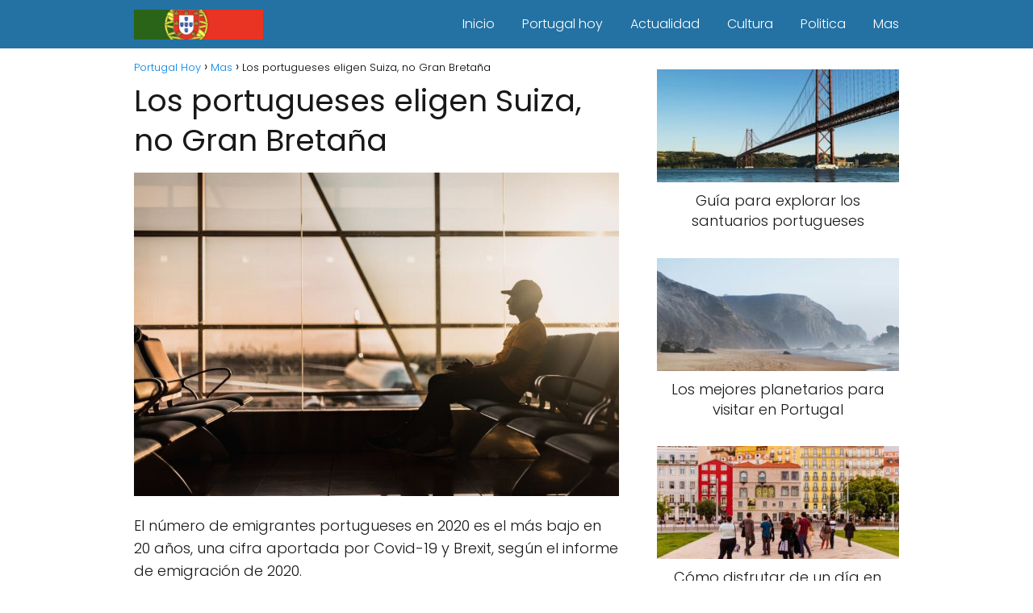

--- FILE ---
content_type: text/html; charset=UTF-8
request_url: https://portugalhoy.com/los-portugueses-eligen-suiza-no-gran-bretana/
body_size: 14297
content:
<!DOCTYPE html>

<html lang="es" prefix="og: https://ogp.me/ns#" >
	
<head>
	
<meta charset="UTF-8">
<meta name="viewport" content="width=device-width, initial-scale=1.0, maximum-scale=2.0">

<!-- Optimización para motores de búsqueda de Rank Math -  https://rankmath.com/ -->
<title>Los portugueses eligen Suiza, no Gran Bretaña - Portugal Hoy</title>
<meta name="description" content="El número de emigrantes portugueses en 2020 es el más bajo en 20 años, una cifra aportada por Covid-19 y Brexit, según el informe de emigración de 2020."/>
<meta name="robots" content="follow, index, max-snippet:-1, max-video-preview:-1, max-image-preview:large"/>
<link rel="canonical" href="https://portugalhoy.com/los-portugueses-eligen-suiza-no-gran-bretana/" />
<meta property="og:locale" content="es_ES" />
<meta property="og:type" content="article" />
<meta property="og:title" content="Los portugueses eligen Suiza, no Gran Bretaña - Portugal Hoy" />
<meta property="og:description" content="El número de emigrantes portugueses en 2020 es el más bajo en 20 años, una cifra aportada por Covid-19 y Brexit, según el informe de emigración de 2020." />
<meta property="og:url" content="https://portugalhoy.com/los-portugueses-eligen-suiza-no-gran-bretana/" />
<meta property="og:site_name" content="Portugal Hoy" />
<meta property="article:section" content="Mas" />
<meta property="og:image" content="https://portugalhoy.com/wp-content/uploads/2021/12/Los-portugueses-eligen-Suiza-no-Gran-Bretana.jpg" />
<meta property="og:image:secure_url" content="https://portugalhoy.com/wp-content/uploads/2021/12/Los-portugueses-eligen-Suiza-no-Gran-Bretana.jpg" />
<meta property="og:image:width" content="1170" />
<meta property="og:image:height" content="780" />
<meta property="og:image:alt" content="Los portugueses eligen Suiza, no Gran Bretaña" />
<meta property="og:image:type" content="image/jpeg" />
<meta property="article:published_time" content="2021-12-28T22:47:08+01:00" />
<meta name="twitter:card" content="summary_large_image" />
<meta name="twitter:title" content="Los portugueses eligen Suiza, no Gran Bretaña - Portugal Hoy" />
<meta name="twitter:description" content="El número de emigrantes portugueses en 2020 es el más bajo en 20 años, una cifra aportada por Covid-19 y Brexit, según el informe de emigración de 2020." />
<meta name="twitter:image" content="https://portugalhoy.com/wp-content/uploads/2021/12/Los-portugueses-eligen-Suiza-no-Gran-Bretana.jpg" />
<script type="application/ld+json" class="rank-math-schema">{"@context":"https://schema.org","@graph":[{"@type":["Organization","Person"],"@id":"https://portugalhoy.com/#person","name":"portugalhoy","url":"https://portugalhoy.com","logo":{"@type":"ImageObject","@id":"https://portugalhoy.com/#logo","url":"https://portugalhoy.com/wp-content/uploads/2023/03/cropped-Captura-de-pantalla-2023-03-03-a-las-0.28.48.png","contentUrl":"https://portugalhoy.com/wp-content/uploads/2023/03/cropped-Captura-de-pantalla-2023-03-03-a-las-0.28.48.png","caption":"Portugal Hoy","inLanguage":"es","width":"797","height":"182"},"image":{"@id":"https://portugalhoy.com/#logo"}},{"@type":"WebSite","@id":"https://portugalhoy.com/#website","url":"https://portugalhoy.com","name":"Portugal Hoy","publisher":{"@id":"https://portugalhoy.com/#person"},"inLanguage":"es"},{"@type":"ImageObject","@id":"https://portugalhoy.com/wp-content/uploads/2021/12/Los-portugueses-eligen-Suiza-no-Gran-Bretana.jpg","url":"https://portugalhoy.com/wp-content/uploads/2021/12/Los-portugueses-eligen-Suiza-no-Gran-Bretana.jpg","width":"1170","height":"780","inLanguage":"es"},{"@type":"WebPage","@id":"https://portugalhoy.com/los-portugueses-eligen-suiza-no-gran-bretana/#webpage","url":"https://portugalhoy.com/los-portugueses-eligen-suiza-no-gran-bretana/","name":"Los portugueses eligen Suiza, no Gran Breta\u00f1a - Portugal Hoy","datePublished":"2021-12-28T22:47:08+01:00","dateModified":"2021-12-28T22:47:08+01:00","isPartOf":{"@id":"https://portugalhoy.com/#website"},"primaryImageOfPage":{"@id":"https://portugalhoy.com/wp-content/uploads/2021/12/Los-portugueses-eligen-Suiza-no-Gran-Bretana.jpg"},"inLanguage":"es"},{"@type":"Person","@id":"https://portugalhoy.com/author/portugalhoy/","name":"portugalhoy","url":"https://portugalhoy.com/author/portugalhoy/","image":{"@type":"ImageObject","@id":"https://secure.gravatar.com/avatar/9382961b980e22e445b6c4e58996e3a7ec1cd7194ca62558301c1ce3ed9063af?s=96&amp;d=mm&amp;r=g","url":"https://secure.gravatar.com/avatar/9382961b980e22e445b6c4e58996e3a7ec1cd7194ca62558301c1ce3ed9063af?s=96&amp;d=mm&amp;r=g","caption":"portugalhoy","inLanguage":"es"}},{"@type":"BlogPosting","headline":"Los portugueses eligen Suiza, no Gran Breta\u00f1a - Portugal Hoy","datePublished":"2021-12-28T22:47:08+01:00","dateModified":"2021-12-28T22:47:08+01:00","articleSection":"Mas","author":{"@id":"https://portugalhoy.com/author/portugalhoy/","name":"portugalhoy"},"publisher":{"@id":"https://portugalhoy.com/#person"},"description":"El n\u00famero de emigrantes portugueses en 2020 es el m\u00e1s bajo en 20 a\u00f1os, una cifra aportada por Covid-19 y Brexit, seg\u00fan el informe de emigraci\u00f3n de 2020.","name":"Los portugueses eligen Suiza, no Gran Breta\u00f1a - Portugal Hoy","@id":"https://portugalhoy.com/los-portugueses-eligen-suiza-no-gran-bretana/#richSnippet","isPartOf":{"@id":"https://portugalhoy.com/los-portugueses-eligen-suiza-no-gran-bretana/#webpage"},"image":{"@id":"https://portugalhoy.com/wp-content/uploads/2021/12/Los-portugueses-eligen-Suiza-no-Gran-Bretana.jpg"},"inLanguage":"es","mainEntityOfPage":{"@id":"https://portugalhoy.com/los-portugueses-eligen-suiza-no-gran-bretana/#webpage"}}]}</script>
<!-- /Plugin Rank Math WordPress SEO -->

<link rel='dns-prefetch' href='//www.googletagmanager.com' />
<link rel='dns-prefetch' href='//pagead2.googlesyndication.com' />

<link rel="alternate" type="application/rss+xml" title="Portugal Hoy &raquo; Feed" href="https://portugalhoy.com/feed/" />
<link rel="alternate" type="application/rss+xml" title="Portugal Hoy &raquo; Feed de los comentarios" href="https://portugalhoy.com/comments/feed/" />
<link rel="alternate" type="application/rss+xml" title="Portugal Hoy &raquo; Comentario Los portugueses eligen Suiza, no Gran Bretaña del feed" href="https://portugalhoy.com/los-portugueses-eligen-suiza-no-gran-bretana/feed/" />
<link rel="alternate" title="oEmbed (JSON)" type="application/json+oembed" href="https://portugalhoy.com/wp-json/oembed/1.0/embed?url=https%3A%2F%2Fportugalhoy.com%2Flos-portugueses-eligen-suiza-no-gran-bretana%2F" />
<link rel="alternate" title="oEmbed (XML)" type="text/xml+oembed" href="https://portugalhoy.com/wp-json/oembed/1.0/embed?url=https%3A%2F%2Fportugalhoy.com%2Flos-portugueses-eligen-suiza-no-gran-bretana%2F&#038;format=xml" />
<style id='wp-img-auto-sizes-contain-inline-css' type='text/css'>
img:is([sizes=auto i],[sizes^="auto," i]){contain-intrinsic-size:3000px 1500px}
/*# sourceURL=wp-img-auto-sizes-contain-inline-css */
</style>
<style id='wp-block-library-inline-css' type='text/css'>
:root{--wp-block-synced-color:#7a00df;--wp-block-synced-color--rgb:122,0,223;--wp-bound-block-color:var(--wp-block-synced-color);--wp-editor-canvas-background:#ddd;--wp-admin-theme-color:#007cba;--wp-admin-theme-color--rgb:0,124,186;--wp-admin-theme-color-darker-10:#006ba1;--wp-admin-theme-color-darker-10--rgb:0,107,160.5;--wp-admin-theme-color-darker-20:#005a87;--wp-admin-theme-color-darker-20--rgb:0,90,135;--wp-admin-border-width-focus:2px}@media (min-resolution:192dpi){:root{--wp-admin-border-width-focus:1.5px}}.wp-element-button{cursor:pointer}:root .has-very-light-gray-background-color{background-color:#eee}:root .has-very-dark-gray-background-color{background-color:#313131}:root .has-very-light-gray-color{color:#eee}:root .has-very-dark-gray-color{color:#313131}:root .has-vivid-green-cyan-to-vivid-cyan-blue-gradient-background{background:linear-gradient(135deg,#00d084,#0693e3)}:root .has-purple-crush-gradient-background{background:linear-gradient(135deg,#34e2e4,#4721fb 50%,#ab1dfe)}:root .has-hazy-dawn-gradient-background{background:linear-gradient(135deg,#faaca8,#dad0ec)}:root .has-subdued-olive-gradient-background{background:linear-gradient(135deg,#fafae1,#67a671)}:root .has-atomic-cream-gradient-background{background:linear-gradient(135deg,#fdd79a,#004a59)}:root .has-nightshade-gradient-background{background:linear-gradient(135deg,#330968,#31cdcf)}:root .has-midnight-gradient-background{background:linear-gradient(135deg,#020381,#2874fc)}:root{--wp--preset--font-size--normal:16px;--wp--preset--font-size--huge:42px}.has-regular-font-size{font-size:1em}.has-larger-font-size{font-size:2.625em}.has-normal-font-size{font-size:var(--wp--preset--font-size--normal)}.has-huge-font-size{font-size:var(--wp--preset--font-size--huge)}.has-text-align-center{text-align:center}.has-text-align-left{text-align:left}.has-text-align-right{text-align:right}.has-fit-text{white-space:nowrap!important}#end-resizable-editor-section{display:none}.aligncenter{clear:both}.items-justified-left{justify-content:flex-start}.items-justified-center{justify-content:center}.items-justified-right{justify-content:flex-end}.items-justified-space-between{justify-content:space-between}.screen-reader-text{border:0;clip-path:inset(50%);height:1px;margin:-1px;overflow:hidden;padding:0;position:absolute;width:1px;word-wrap:normal!important}.screen-reader-text:focus{background-color:#ddd;clip-path:none;color:#444;display:block;font-size:1em;height:auto;left:5px;line-height:normal;padding:15px 23px 14px;text-decoration:none;top:5px;width:auto;z-index:100000}html :where(.has-border-color){border-style:solid}html :where([style*=border-top-color]){border-top-style:solid}html :where([style*=border-right-color]){border-right-style:solid}html :where([style*=border-bottom-color]){border-bottom-style:solid}html :where([style*=border-left-color]){border-left-style:solid}html :where([style*=border-width]){border-style:solid}html :where([style*=border-top-width]){border-top-style:solid}html :where([style*=border-right-width]){border-right-style:solid}html :where([style*=border-bottom-width]){border-bottom-style:solid}html :where([style*=border-left-width]){border-left-style:solid}html :where(img[class*=wp-image-]){height:auto;max-width:100%}:where(figure){margin:0 0 1em}html :where(.is-position-sticky){--wp-admin--admin-bar--position-offset:var(--wp-admin--admin-bar--height,0px)}@media screen and (max-width:600px){html :where(.is-position-sticky){--wp-admin--admin-bar--position-offset:0px}}

/*# sourceURL=wp-block-library-inline-css */
</style><style id='global-styles-inline-css' type='text/css'>
:root{--wp--preset--aspect-ratio--square: 1;--wp--preset--aspect-ratio--4-3: 4/3;--wp--preset--aspect-ratio--3-4: 3/4;--wp--preset--aspect-ratio--3-2: 3/2;--wp--preset--aspect-ratio--2-3: 2/3;--wp--preset--aspect-ratio--16-9: 16/9;--wp--preset--aspect-ratio--9-16: 9/16;--wp--preset--color--black: #000000;--wp--preset--color--cyan-bluish-gray: #abb8c3;--wp--preset--color--white: #ffffff;--wp--preset--color--pale-pink: #f78da7;--wp--preset--color--vivid-red: #cf2e2e;--wp--preset--color--luminous-vivid-orange: #ff6900;--wp--preset--color--luminous-vivid-amber: #fcb900;--wp--preset--color--light-green-cyan: #7bdcb5;--wp--preset--color--vivid-green-cyan: #00d084;--wp--preset--color--pale-cyan-blue: #8ed1fc;--wp--preset--color--vivid-cyan-blue: #0693e3;--wp--preset--color--vivid-purple: #9b51e0;--wp--preset--gradient--vivid-cyan-blue-to-vivid-purple: linear-gradient(135deg,rgb(6,147,227) 0%,rgb(155,81,224) 100%);--wp--preset--gradient--light-green-cyan-to-vivid-green-cyan: linear-gradient(135deg,rgb(122,220,180) 0%,rgb(0,208,130) 100%);--wp--preset--gradient--luminous-vivid-amber-to-luminous-vivid-orange: linear-gradient(135deg,rgb(252,185,0) 0%,rgb(255,105,0) 100%);--wp--preset--gradient--luminous-vivid-orange-to-vivid-red: linear-gradient(135deg,rgb(255,105,0) 0%,rgb(207,46,46) 100%);--wp--preset--gradient--very-light-gray-to-cyan-bluish-gray: linear-gradient(135deg,rgb(238,238,238) 0%,rgb(169,184,195) 100%);--wp--preset--gradient--cool-to-warm-spectrum: linear-gradient(135deg,rgb(74,234,220) 0%,rgb(151,120,209) 20%,rgb(207,42,186) 40%,rgb(238,44,130) 60%,rgb(251,105,98) 80%,rgb(254,248,76) 100%);--wp--preset--gradient--blush-light-purple: linear-gradient(135deg,rgb(255,206,236) 0%,rgb(152,150,240) 100%);--wp--preset--gradient--blush-bordeaux: linear-gradient(135deg,rgb(254,205,165) 0%,rgb(254,45,45) 50%,rgb(107,0,62) 100%);--wp--preset--gradient--luminous-dusk: linear-gradient(135deg,rgb(255,203,112) 0%,rgb(199,81,192) 50%,rgb(65,88,208) 100%);--wp--preset--gradient--pale-ocean: linear-gradient(135deg,rgb(255,245,203) 0%,rgb(182,227,212) 50%,rgb(51,167,181) 100%);--wp--preset--gradient--electric-grass: linear-gradient(135deg,rgb(202,248,128) 0%,rgb(113,206,126) 100%);--wp--preset--gradient--midnight: linear-gradient(135deg,rgb(2,3,129) 0%,rgb(40,116,252) 100%);--wp--preset--font-size--small: 13px;--wp--preset--font-size--medium: 20px;--wp--preset--font-size--large: 36px;--wp--preset--font-size--x-large: 42px;--wp--preset--spacing--20: 0.44rem;--wp--preset--spacing--30: 0.67rem;--wp--preset--spacing--40: 1rem;--wp--preset--spacing--50: 1.5rem;--wp--preset--spacing--60: 2.25rem;--wp--preset--spacing--70: 3.38rem;--wp--preset--spacing--80: 5.06rem;--wp--preset--shadow--natural: 6px 6px 9px rgba(0, 0, 0, 0.2);--wp--preset--shadow--deep: 12px 12px 50px rgba(0, 0, 0, 0.4);--wp--preset--shadow--sharp: 6px 6px 0px rgba(0, 0, 0, 0.2);--wp--preset--shadow--outlined: 6px 6px 0px -3px rgb(255, 255, 255), 6px 6px rgb(0, 0, 0);--wp--preset--shadow--crisp: 6px 6px 0px rgb(0, 0, 0);}:where(.is-layout-flex){gap: 0.5em;}:where(.is-layout-grid){gap: 0.5em;}body .is-layout-flex{display: flex;}.is-layout-flex{flex-wrap: wrap;align-items: center;}.is-layout-flex > :is(*, div){margin: 0;}body .is-layout-grid{display: grid;}.is-layout-grid > :is(*, div){margin: 0;}:where(.wp-block-columns.is-layout-flex){gap: 2em;}:where(.wp-block-columns.is-layout-grid){gap: 2em;}:where(.wp-block-post-template.is-layout-flex){gap: 1.25em;}:where(.wp-block-post-template.is-layout-grid){gap: 1.25em;}.has-black-color{color: var(--wp--preset--color--black) !important;}.has-cyan-bluish-gray-color{color: var(--wp--preset--color--cyan-bluish-gray) !important;}.has-white-color{color: var(--wp--preset--color--white) !important;}.has-pale-pink-color{color: var(--wp--preset--color--pale-pink) !important;}.has-vivid-red-color{color: var(--wp--preset--color--vivid-red) !important;}.has-luminous-vivid-orange-color{color: var(--wp--preset--color--luminous-vivid-orange) !important;}.has-luminous-vivid-amber-color{color: var(--wp--preset--color--luminous-vivid-amber) !important;}.has-light-green-cyan-color{color: var(--wp--preset--color--light-green-cyan) !important;}.has-vivid-green-cyan-color{color: var(--wp--preset--color--vivid-green-cyan) !important;}.has-pale-cyan-blue-color{color: var(--wp--preset--color--pale-cyan-blue) !important;}.has-vivid-cyan-blue-color{color: var(--wp--preset--color--vivid-cyan-blue) !important;}.has-vivid-purple-color{color: var(--wp--preset--color--vivid-purple) !important;}.has-black-background-color{background-color: var(--wp--preset--color--black) !important;}.has-cyan-bluish-gray-background-color{background-color: var(--wp--preset--color--cyan-bluish-gray) !important;}.has-white-background-color{background-color: var(--wp--preset--color--white) !important;}.has-pale-pink-background-color{background-color: var(--wp--preset--color--pale-pink) !important;}.has-vivid-red-background-color{background-color: var(--wp--preset--color--vivid-red) !important;}.has-luminous-vivid-orange-background-color{background-color: var(--wp--preset--color--luminous-vivid-orange) !important;}.has-luminous-vivid-amber-background-color{background-color: var(--wp--preset--color--luminous-vivid-amber) !important;}.has-light-green-cyan-background-color{background-color: var(--wp--preset--color--light-green-cyan) !important;}.has-vivid-green-cyan-background-color{background-color: var(--wp--preset--color--vivid-green-cyan) !important;}.has-pale-cyan-blue-background-color{background-color: var(--wp--preset--color--pale-cyan-blue) !important;}.has-vivid-cyan-blue-background-color{background-color: var(--wp--preset--color--vivid-cyan-blue) !important;}.has-vivid-purple-background-color{background-color: var(--wp--preset--color--vivid-purple) !important;}.has-black-border-color{border-color: var(--wp--preset--color--black) !important;}.has-cyan-bluish-gray-border-color{border-color: var(--wp--preset--color--cyan-bluish-gray) !important;}.has-white-border-color{border-color: var(--wp--preset--color--white) !important;}.has-pale-pink-border-color{border-color: var(--wp--preset--color--pale-pink) !important;}.has-vivid-red-border-color{border-color: var(--wp--preset--color--vivid-red) !important;}.has-luminous-vivid-orange-border-color{border-color: var(--wp--preset--color--luminous-vivid-orange) !important;}.has-luminous-vivid-amber-border-color{border-color: var(--wp--preset--color--luminous-vivid-amber) !important;}.has-light-green-cyan-border-color{border-color: var(--wp--preset--color--light-green-cyan) !important;}.has-vivid-green-cyan-border-color{border-color: var(--wp--preset--color--vivid-green-cyan) !important;}.has-pale-cyan-blue-border-color{border-color: var(--wp--preset--color--pale-cyan-blue) !important;}.has-vivid-cyan-blue-border-color{border-color: var(--wp--preset--color--vivid-cyan-blue) !important;}.has-vivid-purple-border-color{border-color: var(--wp--preset--color--vivid-purple) !important;}.has-vivid-cyan-blue-to-vivid-purple-gradient-background{background: var(--wp--preset--gradient--vivid-cyan-blue-to-vivid-purple) !important;}.has-light-green-cyan-to-vivid-green-cyan-gradient-background{background: var(--wp--preset--gradient--light-green-cyan-to-vivid-green-cyan) !important;}.has-luminous-vivid-amber-to-luminous-vivid-orange-gradient-background{background: var(--wp--preset--gradient--luminous-vivid-amber-to-luminous-vivid-orange) !important;}.has-luminous-vivid-orange-to-vivid-red-gradient-background{background: var(--wp--preset--gradient--luminous-vivid-orange-to-vivid-red) !important;}.has-very-light-gray-to-cyan-bluish-gray-gradient-background{background: var(--wp--preset--gradient--very-light-gray-to-cyan-bluish-gray) !important;}.has-cool-to-warm-spectrum-gradient-background{background: var(--wp--preset--gradient--cool-to-warm-spectrum) !important;}.has-blush-light-purple-gradient-background{background: var(--wp--preset--gradient--blush-light-purple) !important;}.has-blush-bordeaux-gradient-background{background: var(--wp--preset--gradient--blush-bordeaux) !important;}.has-luminous-dusk-gradient-background{background: var(--wp--preset--gradient--luminous-dusk) !important;}.has-pale-ocean-gradient-background{background: var(--wp--preset--gradient--pale-ocean) !important;}.has-electric-grass-gradient-background{background: var(--wp--preset--gradient--electric-grass) !important;}.has-midnight-gradient-background{background: var(--wp--preset--gradient--midnight) !important;}.has-small-font-size{font-size: var(--wp--preset--font-size--small) !important;}.has-medium-font-size{font-size: var(--wp--preset--font-size--medium) !important;}.has-large-font-size{font-size: var(--wp--preset--font-size--large) !important;}.has-x-large-font-size{font-size: var(--wp--preset--font-size--x-large) !important;}
/*# sourceURL=global-styles-inline-css */
</style>

<style id='classic-theme-styles-inline-css' type='text/css'>
/*! This file is auto-generated */
.wp-block-button__link{color:#fff;background-color:#32373c;border-radius:9999px;box-shadow:none;text-decoration:none;padding:calc(.667em + 2px) calc(1.333em + 2px);font-size:1.125em}.wp-block-file__button{background:#32373c;color:#fff;text-decoration:none}
/*# sourceURL=/wp-includes/css/classic-themes.min.css */
</style>
<link rel='stylesheet' id='asap-style-css' href='https://portugalhoy.com/wp-content/themes/asap/assets/css/main.min.css?ver=04280925' type='text/css' media='all' />
<style id='asap-style-inline-css' type='text/css'>
body {font-family: 'Poppins', sans-serif !important;background: #FFFFFF;font-weight: 300 !important;}h1,h2,h3,h4,h5,h6 {font-family: 'Poppins', sans-serif !important;font-weight: 400;line-height: 1.3;}h1 {color:#181818}h2,h5,h6{color:#181818}h3{color:#181818}h4{color:#181818}.home-categories .article-loop:hover h3,.home-categories .article-loop:hover p {color:#181818 !important;}.grid-container .grid-item h2 {font-family: 'Poppins', sans-serif !important;font-weight: 700;font-size: 25px !important;line-height: 1.3;}.design-3 .grid-container .grid-item h2,.design-3 .grid-container .grid-item h2 {font-size: 25px !important;}.home-categories h2 {font-family: 'Poppins', sans-serif !important;font-weight: 700;font-size: calc(25px - 4px) !important;line-height: 1.3;}.home-categories .featured-post h3 {font-family: 'Poppins', sans-serif !important;font-weight: 700 !important;font-size: 25px !important;line-height: 1.3;}.home-categories .article-loop h3,.home-categories .regular-post h3 {font-family: 'Poppins', sans-serif !important;font-weight: 300 !important;}.home-categories .regular-post h3 {font-size: calc(18px - 1px) !important;}.home-categories .article-loop h3,.design-3 .home-categories .regular-post h3 {font-size: 18px !important;}.article-loop p,.article-loop h2,.article-loop h3,.article-loop h4,.article-loop span.entry-title, .related-posts p,.last-post-sidebar p,.woocommerce-loop-product__title {font-family: 'Poppins', sans-serif !important;font-size: 18px !important;font-weight: 300 !important;}.article-loop-featured p,.article-loop-featured h2,.article-loop-featured h3 {font-family: 'Poppins', sans-serif !important;font-size: 18px !important;font-weight: bold !important;}.article-loop .show-extract p,.article-loop .show-extract span {font-family: 'Poppins', sans-serif !important;font-weight: 300 !important;}.home-categories .content-area .show-extract p {font-size: calc(18px - 2px) !important;}a {color: #0183e4;}.the-content .post-index span,.des-category .post-index span {font-size:18px;}.the-content .post-index li,.the-content .post-index a,.des-category .post-index li,.des-category .post-index a,.comment-respond > p > span > a,.asap-pros-cons-title span,.asap-pros-cons ul li span,.woocommerce #reviews #comments ol.commentlist li .comment-text p,.woocommerce #review_form #respond p,.woocommerce .comment-reply-title,.woocommerce form .form-row label, .woocommerce-page form .form-row label {font-size: calc(18px - 2px);}.content-tags a,.tagcloud a {border:1px solid #0183e4;}.content-tags a:hover,.tagcloud a:hover {color: #0183e499;}p,.the-content ul li,.the-content ol li,.content-wc ul li.content-wc ol li {color: #181818;font-size: 18px;line-height: 1.6;}.comment-author cite,.primary-sidebar ul li a,.woocommerce ul.products li.product .price,span.asap-author,.content-cluster .show-extract span,.home-categories h2 a {color: #181818;}.comment-body p,#commentform input,#commentform textarea{font-size: calc(18px - 2px);}.social-title,.primary-sidebar ul li a {font-size: calc(18px - 3px);}.breadcrumb a,.breadcrumb span,.woocommerce .woocommerce-breadcrumb {font-size: calc(18px - 5px);}.content-footer p,.content-footer li,.content-footer .widget-bottom-area,.search-header input:not([type=submit]):not([type=radio]):not([type=checkbox]):not([type=file]) {font-size: calc(18px - 4px) !important;}.search-header input:not([type=submit]):not([type=radio]):not([type=checkbox]):not([type=file]) {border:1px solid #FFFFFF26 !important;}h1 {font-size: 38px;}.archive .content-loop h1 {font-size: calc(38px - 2px);}.asap-hero h1 {font-size: 32px;}h2 {font-size: 32px;}h3 {font-size: 28px;}h4 {font-size: 23px;}.site-header,#cookiesbox {background: #2471a3;}.site-header-wc a span.count-number {border:1px solid #FFFFFF;}.content-footer {background: #2471a3;}.comment-respond > p,.area-comentarios ol > p,.error404 .content-loop p + p,.search .content-loop .search-home + p {border-bottom:1px solid #2471a3}.home-categories h2:after,.toc-rapida__item.is-active::before {background: #2471a3}.pagination a,.nav-links a,.woocommerce #respond input#submit,.woocommerce a.button, .woocommerce button.button,.woocommerce input.button,.woocommerce #respond input#submit.alt,.woocommerce a.button.alt,.woocommerce button.button.alt,.woocommerce input.button.alt,.wpcf7-form input.wpcf7-submit,.woocommerce-pagination .page-numbers a,.woocommerce-pagination .page-numbers span {background: #2471a3;color: #FFFFFF !important;}.woocommerce div.product .woocommerce-tabs ul.tabs li.active {border-bottom: 2px solid #2471a3;}.pagination a:hover,.nav-links a:hover,.woocommerce-pagination .page-numbers a:hover,.woocommerce-pagination .page-numbers span:hover {background: #2471a3B3;}.woocommerce-pagination .page-numbers .current {background: #FFFFFF;color: #181818 !important;}.article-loop a span.entry-title{color:#181818 !important;}.article-loop a:hover p,.article-loop a:hover h2,.article-loop a:hover h3,.article-loop a:hover span.entry-title,.home-categories-h2 h2 a:hover {color: #0183e4 !important;}.article-loop.custom-links a:hover span.entry-title,.asap-loop-horizontal .article-loop a:hover span.entry-title {color: #181818 !important;}#commentform input,#commentform textarea {border: 2px solid #2471a3;font-weight: 300 !important;}.content-loop,.content-loop-design {max-width: 980px;}.site-header-content,.site-header-content-top {max-width: 980px;}.content-footer {max-width: calc(980px - 32px); }.content-footer-social {background: #2471a31A;}.content-single {max-width: 980px;}.content-page {max-width: 980px;}.content-wc {max-width: 980px;}.reply a,.go-top {background: #2471a3;color: #FFFFFF;}.reply a {border: 2px solid #2471a3;}#commentform input[type=submit] {background: #2471a3;color: #FFFFFF;}.site-header a,header,header label,.site-name h1 {color: #FFFFFF;}.content-footer a,.content-footer p,.content-footer .widget-area,.content-footer .widget-content-footer-bottom {color: #FFFFFF;}header .line {background: #FFFFFF;}.site-logo img {max-width: 160px;width:100%;}.content-footer .logo-footer img {max-width: 160px;}.search-header {margin-left: 0px;}.primary-sidebar {width:300px;}p.sidebar-title {font-size:calc(18px + 1px);}.comment-respond > p,.area-comentarios ol > p,.asap-subtitle,.asap-subtitle p {font-size:calc(18px + 2px);}.popular-post-sidebar ol a {color:#181818;font-size:calc(18px - 2px);}.popular-post-sidebar ol li:before,.primary-sidebar div ul li:before {border-color: #2471a3;}.search-form input[type=submit] {background:#2471a3;}.search-form {border:2px solid #2471a3;}.sidebar-title:after {background:#2471a3;}.single-nav .nav-prev a:before, .single-nav .nav-next a:before {border-color:#2471a3;}.single-nav a {color:#181818;font-size:calc(18px - 3px);}.the-content .post-index {border-top:2px solid #2471a3;}.the-content .post-index #show-table {color:#0183e4;font-size: calc(18px - 3px);font-weight: 300;}.the-content .post-index .btn-show {font-size: calc(18px - 3px) !important;}.search-header form {width:200px;}.site-header .site-header-wc svg {stroke:#FFFFFF;}.item-featured {color:#FFFFFF;background:#e88330;}.item-new {color:#FFFFFF;background:#e83030;}.asap-style1.asap-popular ol li:before {border:1px solid #181818;}.asap-style2.asap-popular ol li:before {border:2px solid #2471a3;}.category-filters a.checked .checkbox {background-color: #2471a3; border-color: #2471a3;background-image: url('data:image/svg+xml;charset=UTF-8,<svg viewBox="0 0 16 16" fill="%23FFFFFF" xmlns="http://www.w3.org/2000/svg"><path d="M5.5 11.793l-3.646-3.647.708-.707L5.5 10.379l6.646-6.647.708.707-7.354 7.354z"/></svg>');}.category-filters a:hover .checkbox {border-color: #2471a3;}.design-2 .content-area.latest-post-container,.design-3 .regular-posts {grid-template-columns: repeat(3, 1fr);}.checkbox .check-table svg {stroke:#2471a3;}.article-content {height:196px;}.content-thin .content-cluster .article-content {height:160px !important;}.last-post-sidebar .article-content {height: 140px;margin-bottom: 8px}.related-posts .article-content {height: 120px;}.asap-box-design .related-posts .article-content {min-height:120px !important;}.asap-box-design .content-thin .content-cluster .article-content {heigth:160px !important;min-height:160px !important;}@media (max-width:1050px) { .last-post-sidebar .article-content,.related-posts .article-content {height: 150px !important}}@media (max-width: 480px) {.article-content {height: 180px}}@media (min-width:480px){.asap-box-design .article-content:not(.asap-box-design .last-post-sidebar .article-content) {min-height:196px;}.asap-loop-horizontal .content-thin .asap-columns-1 .content-cluster .article-image,.asap-loop-horizontal .content-thin .asap-columns-1 .content-cluster .article-content {height:100% !important;}.asap-loop-horizontal .asap-columns-1 .article-image:not(.asap-loop-horizontal .last-post-sidebar .asap-columns-1 .article-image), .asap-loop-horizontal .asap-columns-1 .article-content:not(.asap-loop-horizontal .last-post-sidebar .asap-columns-1 .article-content) {height:100% !important;}.asap-loop-horizontal .asap-columns-2 .article-image,.asap-loop-horizontal .asap-columns-2 .article-content,.asap-loop-horizontal .content-thin .asap-columns-2 .content-cluster .article-image,.asap-loop-horizontal .content-thin .asap-columns-2 .content-cluster .article-content {min-height:140px !important;height:100% !important;}.asap-loop-horizontal .asap-columns-3 .article-image,.asap-loop-horizontal .asap-columns-3 .article-content,.asap-loop-horizontal .content-thin .asap-columns-3 .content-cluster .article-image,.asap-loop-horizontal .content-thin .asap-columns-3 .content-cluster .article-content {min-height:120px !important;height:100% !important;}.asap-loop-horizontal .asap-columns-4 .article-image,.asap-loop-horizontal .asap-columns-4 .article-content,.asap-loop-horizontal .content-thin .asap-columns-4 .content-cluster .article-image,.asap-loop-horizontal .content-thin .asap-columns-4.content-cluster .article-content {min-height:100px !important;height:100% !important;}.asap-loop-horizontal .asap-columns-5 .article-image,.asap-loop-horizontal .asap-columns-5 .article-content,.asap-loop-horizontal .content-thin .asap-columns-5 .content-cluster .article-image,.asap-loop-horizontal .content-thin .asap-columns-5 .content-cluster .article-content {min-height:90px !important;height:100% !important;}}.article-loop .article-image,.article-loop a p,.article-loop img,.article-image-featured,input,textarea,a { transition:all .2s; }.article-loop:hover .article-image,.article-loop:hover img{transform:scale(1.05) }@media(max-width: 480px) {h1, .archive .content-loop h1 {font-size: calc(38px - 8px);}.asap-hero h1 {font-size: calc(32px - 8px);}h2 {font-size: calc(32px - 4px);}h3 {font-size: calc(28px - 4px);}}@media(min-width:1050px) {.content-thin {width: calc(95% - 300px);}#menu>ul {font-size: calc(18px - 2px);} #menu ul .menu-item-has-children:after {border: solid #FFFFFF;border-width: 0 2px 2px 0;}}@media(max-width:1050px) {#menu ul li .sub-menu li a:hover { color:#0183e4 !important;}#menu ul>li ul>li>a{font-size: calc(18px - 2px);}} .asap-box-design .last-post-sidebar .article-content { min-height:140px;}.asap-box-design .last-post-sidebar .article-loop {margin-bottom:.85rem !important;} .asap-box-design .last-post-sidebar article:last-child { margin-bottom:2rem !important;}.asap-date-loop {font-size: calc(18px - 5px) !important;text-align:center;}.the-content h2:before,.the-content h2 span:before {margin-top: -70px;height: 70px; }.content-footer {padding:0;}.content-footer p {margin-bottom:0 !important;}.content-footer .widget-area,.content-footer .widget-bottom-area {margin-bottom: 0rem;padding:1rem;}.content-footer li:first-child:before {content: '';padding: 0;}.content-footer li:before {content: '|';padding: 0 7px 0 5px;color: #fff;opacity: .4;}.content-footer li {list-style-type: none;display: inline;font-size: 15px;}.content-footer .widget-title,.content-footer .widget-bottom-title {display: none;}.content-footer {background: #2471a3;}.content-footer-social {max-width: calc(980px - 32px);}.search-header input {background:#FFFFFF !important;}.search-header button.s-btn,.search-header input::placeholder {color: #484848 !important;opacity:1 !important;}.search-header button.s-btn:hover {opacity:.7 !important;}.search-header input:not([type=submit]):not([type=radio]):not([type=checkbox]):not([type=file]) {border-color: #FFFFFF !important;}@media(min-width:768px) {.design-1 .grid-container .grid-item.item-2 h2,.design-1 .grid-container .grid-item.item-4 h2 {font-size: calc(25px - 8px) !important;}}@media (max-width: 768px) {.woocommerce ul.products[class*="columns-"] li.product,.woocommerce-page ul.products[class*="columns-"] li.product {width: 50% !important;}}
/*# sourceURL=asap-style-inline-css */
</style>
<script type="text/javascript" src="https://portugalhoy.com/wp-includes/js/jquery/jquery.min.js?ver=3.7.1" id="jquery-core-js"></script>
<script type="text/javascript" src="https://portugalhoy.com/wp-includes/js/jquery/jquery-migrate.min.js?ver=3.4.1" id="jquery-migrate-js"></script>

<link rel='shortlink' href='https://portugalhoy.com/?p=1864' />

		<style>.woocommerce-tabs .enlazatom-content {margin-top:3rem !important;} .enlazatom-show-box {background:#89c2d9 !important;color:#181818 !important; border-radius:5px !important; }.enlazatom-show-box span, .enlazatom-show-plane span, .enlazatom-show-plane a, .enlazatom-a-plane a, span.enlazatom-title-box, a.enlazatom-a-plane {font-size:17px;word-break: break-word;}.enlazatom-show-plane span, span.enlazatom-title-box {font-weight: bold;}.enlazatom-show-box:hover {background:#89c2d9B3 !important;}.enlazatom-show-box:hover div.btn{background:#eaeaeaB3 !important;}.chevron::before {color:#181818 !important;}.enlazatom-show-box div.btn {background:#eaeaea !important;}.enlazatom-title-box {font-weight:bold;margin-bottom:10px !important;display: block;}.enlazatom-show-box span {padding:20px;}.enlazatom-content {margin-bottom:3rem;margin-top:1rem;}.enlazatom-content div.enlazatom-a-plane {margin:16px 0;}.enlazatom-show-box {display:flex;overflow:hidden !important;margin-bottom:22px;align-items: center;padding:0 1rem 0 0;line-height:1.4;}.enlazatom-show-plane {margin-top: 22px;margin-bottom: 22px;}.enlazatom-show-plane div {display: inline !important;}.enlazatom-show-box:hover {text-decoration:none;}.enlazatom-show-box img {max-width:100px;border:none !important;margin-right:5px;}.enlazatom-show-box {position:relative;text-decoration:none !important;}.enlazatom-show-box div.btn {border: none;font-weight: 700;width: 80px;height: 100%;min-height:60px;position: absolute;right: 0;top: 0;text-align:center;display: flex;align-items: center;justify-content: center;}.chevron::before {border-style: solid;border-width: 0.25em 0.25em 0 0;content: '';display: inline-block;height: 0.45em;position: relative;transform: rotate(-45deg);width: 0.45em;margin-left:-2px;}.chevron.right:before {left: 0;transform: rotate(45deg);}@media (max-width:768px) {.enlazatom-disable-image-mobile img, .enlazatom-disable-cta-mobile .btn{display:none !important;}.enlazatom-show-box.enlazatom-disable-cta-mobile {padding-right: 20px !important;}}</style>

		<meta name="generator" content="Site Kit by Google 1.170.0" /><meta name="theme-color" content="#2471a3"><link rel="preload" as="image" href="https://portugalhoy.com/wp-content/uploads/2021/12/Los-portugueses-eligen-Suiza-no-Gran-Bretana-1024x683.jpg" imagesrcset="https://portugalhoy.com/wp-content/uploads/2021/12/Los-portugueses-eligen-Suiza-no-Gran-Bretana-1024x683.jpg 1024w, https://portugalhoy.com/wp-content/uploads/2021/12/Los-portugueses-eligen-Suiza-no-Gran-Bretana-300x200.jpg 300w, https://portugalhoy.com/wp-content/uploads/2021/12/Los-portugueses-eligen-Suiza-no-Gran-Bretana-768x512.jpg 768w, https://portugalhoy.com/wp-content/uploads/2021/12/Los-portugueses-eligen-Suiza-no-Gran-Bretana.jpg 1170w" imagesizes="(max-width: 1024px) 100vw, 1024px" /><style>@font-face {
            font-family: "Poppins";
            font-style: normal;
            font-weight: 300;
            src: local(""),
            url("https://portugalhoy.com/wp-content/themes/asap/assets/fonts/poppins-300.woff2") format("woff2"),
            url("https://portugalhoy.com/wp-content/themes/asap/assets/fonts/poppins-300.woff") format("woff");
            font-display: swap;
        } @font-face {
            font-family: "Poppins";
            font-style: normal;
            font-weight: 700;
            src: local(""),
            url("https://portugalhoy.com/wp-content/themes/asap/assets/fonts/poppins-700.woff2") format("woff2"),
            url("https://portugalhoy.com/wp-content/themes/asap/assets/fonts/poppins-700.woff") format("woff");
            font-display: swap;
        } @font-face {
            font-family: "Poppins";
            font-style: normal;
            font-weight: 400;
            src: local(""),
            url("https://portugalhoy.com/wp-content/themes/asap/assets/fonts/poppins-400.woff2") format("woff2"),
            url("https://portugalhoy.com/wp-content/themes/asap/assets/fonts/poppins-400.woff") format("woff");
            font-display: swap;
        } </style>


    <!-- Schema: Organization -->
    
        <script type="application/ld+json">
    	{"@context":"http:\/\/schema.org","@type":"Organization","name":"Portugal Hoy","alternateName":"Portugalhoy","url":"https:\/\/portugalhoy.com","logo":"https:\/\/portugalhoy.com\/wp-content\/uploads\/2023\/03\/cropped-Captura-de-pantalla-2023-03-03-a-las-0.28.48.png"}    </script>
    

    <!-- Schema: Article -->
                    <script type="application/ld+json">
            {"@context":"https:\/\/schema.org","@type":"Article","mainEntityOfPage":{"@type":"WebPage","@id":"https:\/\/portugalhoy.com\/los-portugueses-eligen-suiza-no-gran-bretana\/"},"headline":"Los portugueses eligen Suiza, no Gran Breta\u00f1a","image":{"@type":"ImageObject","url":"https:\/\/portugalhoy.com\/wp-content\/uploads\/2021\/12\/Los-portugueses-eligen-Suiza-no-Gran-Bretana.jpg"},"author":{"@type":"Person","name":"portugalhoy","sameAs":"https:\/\/portugalhoy.com\/author\/portugalhoy\/"},"publisher":{"@type":"Organization","name":"Portugal Hoy","logo":{"@type":"ImageObject","url":"https:\/\/portugalhoy.com\/wp-content\/uploads\/2023\/03\/cropped-Captura-de-pantalla-2023-03-03-a-las-0.28.48.png"}},"datePublished":"2021-12-28T22:47:08+01:00","dateModified":"2021-12-28T22:47:08+01:00"}        </script>
    


    <!-- Schema: Search -->
    
    



    <!-- Schema: Video -->
    

<!-- Metaetiquetas de Google AdSense añadidas por Site Kit -->
<meta name="google-adsense-platform-account" content="ca-host-pub-2644536267352236">
<meta name="google-adsense-platform-domain" content="sitekit.withgoogle.com">
<!-- Acabar con las metaetiquetas de Google AdSense añadidas por Site Kit -->

<!-- Fragmento de código de Google Adsense añadido por Site Kit -->
<script type="text/javascript" async="async" src="https://pagead2.googlesyndication.com/pagead/js/adsbygoogle.js?client=ca-pub-4620552241976448&amp;host=ca-host-pub-2644536267352236" crossorigin="anonymous"></script>

<!-- Final del fragmento de código de Google Adsense añadido por Site Kit -->
</head>
	
<body class="wp-singular single postid-1864 wp-theme-asap">
	
	
	

	
<header class="site-header">

	<div class="site-header-content">
		
				
		
	
		<div class="site-logo"><a href="https://portugalhoy.com/" class="custom-logo-link" rel="home noopener noreferrer" data-wpel-link="internal" target="_self"><img width="797" height="182" src="https://portugalhoy.com/wp-content/uploads/2023/03/cropped-Captura-de-pantalla-2023-03-03-a-las-0.28.48.png" class="custom-logo" alt="Portugal Logo" decoding="async" fetchpriority="high" srcset="https://portugalhoy.com/wp-content/uploads/2023/03/cropped-Captura-de-pantalla-2023-03-03-a-las-0.28.48.png 797w, https://portugalhoy.com/wp-content/uploads/2023/03/cropped-Captura-de-pantalla-2023-03-03-a-las-0.28.48-300x69.png 300w, https://portugalhoy.com/wp-content/uploads/2023/03/cropped-Captura-de-pantalla-2023-03-03-a-las-0.28.48-768x175.png 768w" sizes="(max-width: 797px) 100vw, 797px" /></a></div>

		

			
			
						
			
		
		

<div>
	
		
	<input type="checkbox" id="btn-menu" />
	
	<label id="nav-icon" for="btn-menu">

		<div class="circle nav-icon">

			<span class="line top"></span>
			<span class="line middle"></span>
			<span class="line bottom"></span>

		</div>
		
	</label>
	
	
	<nav id="menu" itemscope="itemscope" itemtype="http://schema.org/SiteNavigationElement" role="navigation"  >
		
		
		<ul id="menu-td-demo-header-menu" class="header-menu"><li id="menu-item-1568" class="menu-item menu-item-type-custom menu-item-object-custom menu-item-home menu-item-1568"><a href="https://portugalhoy.com/" itemprop="url" data-wpel-link="internal" target="_self" rel="noopener noreferrer">Inicio</a></li>
<li id="menu-item-276" class="menu-item menu-item-type-taxonomy menu-item-object-category menu-item-276"><a href="https://portugalhoy.com/category/portugal-hoy/" itemprop="url" data-wpel-link="internal" target="_self" rel="noopener noreferrer">Portugal hoy</a></li>
<li id="menu-item-277" class="menu-item menu-item-type-taxonomy menu-item-object-category menu-item-277"><a href="https://portugalhoy.com/category/actualidad/" itemprop="url" data-wpel-link="internal" target="_self" rel="noopener noreferrer">Actualidad</a></li>
<li id="menu-item-280" class="menu-item menu-item-type-taxonomy menu-item-object-category menu-item-280"><a href="https://portugalhoy.com/category/cultura/" itemprop="url" data-wpel-link="internal" target="_self" rel="noopener noreferrer">Cultura</a></li>
<li id="menu-item-1929" class="menu-item menu-item-type-taxonomy menu-item-object-category menu-item-1929"><a href="https://portugalhoy.com/category/politica/" itemprop="url" data-wpel-link="internal" target="_self" rel="noopener noreferrer">Politica</a></li>
<li id="menu-item-178" class="menu-item menu-item-type-taxonomy menu-item-object-category current-post-ancestor current-menu-parent current-post-parent menu-item-178"><a href="https://portugalhoy.com/category/mas/" itemprop="url" data-wpel-link="internal" target="_self" rel="noopener noreferrer">Mas</a></li>
</ul>		
				
	</nav> 
	
</div>					
	</div>
	
</header>



<main class="content-single">
	
			
			
		
					
	<article class="content-thin">
				
		
		

	
	
		
		<div role="navigation" aria-label="Breadcrumbs" class="breadcrumb-trail breadcrumbs" itemprop="breadcrumb"><ul class="breadcrumb" itemscope itemtype="http://schema.org/BreadcrumbList"><meta name="numberOfItems" content="3" /><meta name="itemListOrder" content="Ascending" /><li itemprop="itemListElement" itemscope itemtype="http://schema.org/ListItem" class="trail-item trail-begin"><a href="https://portugalhoy.com/" rel="home noopener noreferrer" itemprop="item" data-wpel-link="internal" target="_self"><span itemprop="name">Portugal Hoy</span></a><meta itemprop="position" content="1" /></li><li itemprop="itemListElement" itemscope itemtype="http://schema.org/ListItem" class="trail-item"><a href="https://portugalhoy.com/category/mas/" itemprop="item" data-wpel-link="internal" target="_self" rel="noopener noreferrer"><span itemprop="name">Mas</span></a><meta itemprop="position" content="2" /></li><li itemprop="itemListElement" itemscope itemtype="http://schema.org/ListItem" class="trail-item trail-end"><span itemprop="name">Los portugueses eligen Suiza, no Gran Bretaña</span><meta itemprop="position" content="3" /></li></ul></div>
				    <h1>Los portugueses eligen Suiza, no Gran Bretaña</h1>
		
			
		
		
		
					

	

	
	
	

	
	

	

		
		
		
			
	
	<div class="post-thumbnail"><img width="1024" height="683" src="https://portugalhoy.com/wp-content/uploads/2021/12/Los-portugueses-eligen-Suiza-no-Gran-Bretana-1024x683.jpg" class="attachment-large size-large wp-post-image" alt="" decoding="async" srcset="https://portugalhoy.com/wp-content/uploads/2021/12/Los-portugueses-eligen-Suiza-no-Gran-Bretana-1024x683.jpg 1024w, https://portugalhoy.com/wp-content/uploads/2021/12/Los-portugueses-eligen-Suiza-no-Gran-Bretana-300x200.jpg 300w, https://portugalhoy.com/wp-content/uploads/2021/12/Los-portugueses-eligen-Suiza-no-Gran-Bretana-768x512.jpg 768w, https://portugalhoy.com/wp-content/uploads/2021/12/Los-portugueses-eligen-Suiza-no-Gran-Bretana.jpg 1170w" sizes="(max-width: 1024px) 100vw, 1024px" /></div>

		

	
	<div class="the-content">
	
	<p>El número de emigrantes portugueses en 2020 es el más bajo en 20 años, una cifra aportada por Covid-19 y Brexit, según el informe de emigración de 2020.</p>
<div>
<p>Preparado por el Observatório da Emigração, un centro de investigación del ISCTE - Instituto Universitário de Lisboa, el informe muestra que de 80.000 salidas en 2019, este número se ha reducido a 45.000 en 2020.</p>
<p>La reducción fue general, cubriendo prácticamente todos los destinos tradicionales de la emigración portuguesa.</p>
<p>Según este documento, la crisis pandémica del Covid-19 y la salida del Reino Unido de la Unión Europea (Brexit) han contribuido a este descenso.</p>
<p>En relación a la pandemia, el impacto se expresa en "las restricciones a la movilidad internacional por motivos de salud y la crisis económica derivada de la restricción".</p>
<p>Brexit ha contribuido a crear barreras a la migración al país, siguiendo el plan del Reino Unido de abandonar el Movimiento Libre Europeo.</p>
<p>El Reino Unido fue el principal destino de los emigrantes portugueses en 2019, después de ser destronado de ese puesto en 2020 por Suiza.</p>
<p>Las cifras reflejan estos cambios, con 18.000 portugueses menos emigrados a Reino Unido en 2020 que en el año anterior, lo que supone "la mayor caída de la emigración a este destino en un siglo".</p>
<p>El informe afirma que la emigración portuguesa continúa su camino descendente, que comenzó en 2014, y se explica por "la reanudación del crecimiento económico en Portugal, reflejado en la reactivación del mercado laboral, el crecimiento del empleo y la caída del desempleo".</p>
<p><strong>Alta emigración</strong></p>
<p>Según Naciones Unidas, cuyos datos se citan en este informe, en 2019 Portugal fue el 26o país del mundo con más emigrantes.</p>
<p>En Europa, solo siete países tienen una mayor población de emigrantes: Federación de Rusia, Ucrania, Polonia, Reino Unido, Alemania, Rumanía e Italia.</p>
<p>En cuanto al número de emigrantes de la población del país de origen, Portugal tiene una tasa de emigración del 26%.  Según este indicador, Portugal es el octavo país del mundo con más emigrantes.</p>
<p>En 2019, Portugal fue el primer país de la Unión Europea con más emigrantes como porcentaje de la población: 25,7%.</p>
</div>
				
	
	</div>

	
	
<div id="comentarios" class="area-comentarios">
	
	
		<div id="respond" class="comment-respond">
		<p>Deja una respuesta <small><a rel="nofollow noopener noreferrer" id="cancel-comment-reply-link" href="/los-portugueses-eligen-suiza-no-gran-bretana/#respond" style="display:none;" data-wpel-link="internal" target="_self">Cancelar la respuesta</a></small></p><form action="https://portugalhoy.com/wp-comments-post.php" method="post" id="commentform" class="comment-form"><p class="comment-notes"><span id="email-notes">Tu dirección de correo electrónico no será publicada.</span> <span class="required-field-message">Los campos obligatorios están marcados con <span class="required">*</span></span></p><input placeholder="Nombre *" id="author" name="author" type="text" value="" size="30" required  />
<div class="fields-wrap"><input placeholder="Correo electrónico *" id="email" name="email" type="text" value="" size="30" required  />
<p class="comment-form-cookies-consent"><input id="wp-comment-cookies-consent" name="wp-comment-cookies-consent" type="checkbox" value="yes" /> <label for="wp-comment-cookies-consent">Guarda mi nombre, correo electrónico y web en este navegador para la próxima vez que comente.</label></p>
<textarea placeholder="Comentario" id="comment" name="comment" cols="45" rows="5" required></textarea><p class="form-submit"><input name="submit" type="submit" id="submit" class="submit" value="Publicar el comentario" /> <input type='hidden' name='comment_post_ID' value='1864' id='comment_post_ID' />
<input type='hidden' name='comment_parent' id='comment_parent' value='0' />
</p></form>	</div><!-- #respond -->
	
</div>			
	</article>
	
		
	
<aside id="primary-sidebar" class="primary-sidebar widget-area" role="complementary">
	
		
	<div class="sticky">
		 
		
	
	
	<div class="last-post-sidebar"> 
		
	
<article class="article-loop asap-columns-1">
	
	<a href="https://portugalhoy.com/guia-para-explorar-los-santuarios-portugueses/" rel="bookmark noopener noreferrer" data-wpel-link="internal" target="_self">
		
				
		<div class="article-content">

			
			
				

						
			<div style="background-image: url('https://portugalhoy.com/wp-content/uploads/2025/05/guia-para-explorar-los-santuarios-portugueses-535-300x140.jpg');" class="article-image"></div>
			
						
		</div>
		
					
		<p class="entry-title">Guía para explorar los santuarios portugueses</p>						
			
	</a>
	
</article>
<article class="article-loop asap-columns-1">
	
	<a href="https://portugalhoy.com/los-mejores-planetarios-para-visitar-en-portugal/" rel="bookmark noopener noreferrer" data-wpel-link="internal" target="_self">
		
				
		<div class="article-content">

			
			
				

						
			<div style="background-image: url('https://portugalhoy.com/wp-content/uploads/2025/05/los-mejores-planetarios-para-visitar-en-portugal-69-300x140.jpg');" class="article-image"></div>
			
						
		</div>
		
					
		<p class="entry-title">Los mejores planetarios para visitar en Portugal</p>						
			
	</a>
	
</article>
<article class="article-loop asap-columns-1">
	
	<a href="https://portugalhoy.com/como-disfrutar-de-un-dia-en-vilamoura/" rel="bookmark noopener noreferrer" data-wpel-link="internal" target="_self">
		
				
		<div class="article-content">

			
			
				

						
			<div style="background-image: url('https://portugalhoy.com/wp-content/uploads/2025/05/como-disfrutar-de-un-dia-en-vilamoura-782-300x140.jpg');" class="article-image"></div>
			
						
		</div>
		
					
		<p class="entry-title">Cómo disfrutar de un día en Vilamoura</p>						
			
	</a>
	
</article>
<article class="article-loop asap-columns-1">
	
	<a href="https://portugalhoy.com/las-mejores-rutas-de-windsurf-en-portugal/" rel="bookmark noopener noreferrer" data-wpel-link="internal" target="_self">
		
				
		<div class="article-content">

			
			
				

						
			<div style="background-image: url('https://portugalhoy.com/wp-content/uploads/2025/05/las-mejores-rutas-de-windsurf-en-portugal-105-300x140.jpg');" class="article-image"></div>
			
						
		</div>
		
					
		<p class="entry-title">Las mejores rutas de windsurf en Portugal</p>						
			
	</a>
	
</article>
<article class="article-loop asap-columns-1">
	
	<a href="https://portugalhoy.com/por-que-visitar-castelo-branco-en-2025/" rel="bookmark noopener noreferrer" data-wpel-link="internal" target="_self">
		
				
		<div class="article-content">

			
			
				

						
			<div style="background-image: url('https://portugalhoy.com/wp-content/uploads/2025/05/por-que-visitar-castelo-branco-en-2025-594-300x140.jpg');" class="article-image"></div>
			
						
		</div>
		
					
		<p class="entry-title">¿Por qué visitar Castelo Branco en 2025?</p>						
			
	</a>
	
</article>		
	</div>

		
		
	</div>
		 
		
	
</aside>
	
</main>

 

	
	

	
	
			
	<div class="footer-breadcrumb">
				
		<div class="breadcrumb-trail breadcrumbs"><ul class="breadcrumb"><li ><a href="https://portugalhoy.com/" rel="home noopener noreferrer" itemprop="item" data-wpel-link="internal" target="_self"><span itemprop="name">Portugal Hoy</span></a></li><li ><a href="https://portugalhoy.com/category/mas/" itemprop="item" data-wpel-link="internal" target="_self" rel="noopener noreferrer"><span itemprop="name">Mas</span></a></li><li ><span itemprop="name">Los portugueses eligen Suiza, no Gran Bretaña</span></li></ul></div>			
	</div>
		
	
	
			
		<span class="go-top"><span>Subir</span><i class="arrow arrow-up"></i></span>
		
	
	
	
	
	<footer>
	
		<div class="content-footer">

			<div class="widget-content-footer">
				
				
				<div class="logo-footer"><a href="https://portugalhoy.com/" class="custom-logo-link" rel="home noopener noreferrer" data-wpel-link="internal" target="_self"><img width="797" height="182" src="https://portugalhoy.com/wp-content/uploads/2023/03/cropped-Captura-de-pantalla-2023-03-03-a-las-0.28.48.png" class="custom-logo" alt="Portugal Logo" decoding="async" srcset="https://portugalhoy.com/wp-content/uploads/2023/03/cropped-Captura-de-pantalla-2023-03-03-a-las-0.28.48.png 797w, https://portugalhoy.com/wp-content/uploads/2023/03/cropped-Captura-de-pantalla-2023-03-03-a-las-0.28.48-300x69.png 300w, https://portugalhoy.com/wp-content/uploads/2023/03/cropped-Captura-de-pantalla-2023-03-03-a-las-0.28.48-768x175.png 768w" sizes="(max-width: 797px) 100vw, 797px" /></a></div>

				
								
					<div class="widget-area"><div class="menu-td-demo-footer-menu-container"><ul id="menu-td-demo-footer-menu" class="menu"><li id="menu-item-173" class="menu-item menu-item-type-post_type menu-item-object-page menu-item-173"><a href="https://portugalhoy.com/home/" itemprop="url" data-wpel-link="internal" target="_self" rel="noopener noreferrer">Inicio</a></li>
<li id="menu-item-174" class="menu-item menu-item-type-post_type menu-item-object-page menu-item-privacy-policy menu-item-174"><a rel="privacy-policy noopener noreferrer" href="https://portugalhoy.com/politica-privacidad/" itemprop="url" data-wpel-link="internal" target="_self">Política de Privacidad</a></li>
<li id="menu-item-175" class="menu-item menu-item-type-post_type menu-item-object-page menu-item-175"><a href="https://portugalhoy.com/pagina-ejemplo/" itemprop="url" data-wpel-link="internal" target="_self" rel="noopener noreferrer">Contacto</a></li>
</ul></div></div>				
								
								
								
				
			</div>

			
		</div>

	</footer>

	
	
	



	<script type="speculationrules">
{"prefetch":[{"source":"document","where":{"and":[{"href_matches":"/*"},{"not":{"href_matches":["/wp-*.php","/wp-admin/*","/wp-content/uploads/*","/wp-content/*","/wp-content/plugins/*","/wp-content/themes/asap/*","/*\\?(.+)"]}},{"not":{"selector_matches":"a[rel~=\"nofollow\"]"}},{"not":{"selector_matches":".no-prefetch, .no-prefetch a"}}]},"eagerness":"conservative"}]}
</script>
<script type="text/javascript" src="https://portugalhoy.com/wp-includes/js/comment-reply.min.js?ver=6.9" id="comment-reply-js" async="async" data-wp-strategy="async" fetchpriority="low"></script>
<script type="text/javascript" id="rocket-browser-checker-js-after">
/* <![CDATA[ */
"use strict";var _createClass=function(){function defineProperties(target,props){for(var i=0;i<props.length;i++){var descriptor=props[i];descriptor.enumerable=descriptor.enumerable||!1,descriptor.configurable=!0,"value"in descriptor&&(descriptor.writable=!0),Object.defineProperty(target,descriptor.key,descriptor)}}return function(Constructor,protoProps,staticProps){return protoProps&&defineProperties(Constructor.prototype,protoProps),staticProps&&defineProperties(Constructor,staticProps),Constructor}}();function _classCallCheck(instance,Constructor){if(!(instance instanceof Constructor))throw new TypeError("Cannot call a class as a function")}var RocketBrowserCompatibilityChecker=function(){function RocketBrowserCompatibilityChecker(options){_classCallCheck(this,RocketBrowserCompatibilityChecker),this.passiveSupported=!1,this._checkPassiveOption(this),this.options=!!this.passiveSupported&&options}return _createClass(RocketBrowserCompatibilityChecker,[{key:"_checkPassiveOption",value:function(self){try{var options={get passive(){return!(self.passiveSupported=!0)}};window.addEventListener("test",null,options),window.removeEventListener("test",null,options)}catch(err){self.passiveSupported=!1}}},{key:"initRequestIdleCallback",value:function(){!1 in window&&(window.requestIdleCallback=function(cb){var start=Date.now();return setTimeout(function(){cb({didTimeout:!1,timeRemaining:function(){return Math.max(0,50-(Date.now()-start))}})},1)}),!1 in window&&(window.cancelIdleCallback=function(id){return clearTimeout(id)})}},{key:"isDataSaverModeOn",value:function(){return"connection"in navigator&&!0===navigator.connection.saveData}},{key:"supportsLinkPrefetch",value:function(){var elem=document.createElement("link");return elem.relList&&elem.relList.supports&&elem.relList.supports("prefetch")&&window.IntersectionObserver&&"isIntersecting"in IntersectionObserverEntry.prototype}},{key:"isSlowConnection",value:function(){return"connection"in navigator&&"effectiveType"in navigator.connection&&("2g"===navigator.connection.effectiveType||"slow-2g"===navigator.connection.effectiveType)}}]),RocketBrowserCompatibilityChecker}();
//# sourceURL=rocket-browser-checker-js-after
/* ]]> */
</script>
<script type="text/javascript" id="rocket-preload-links-js-extra">
/* <![CDATA[ */
var RocketPreloadLinksConfig = {"excludeUris":"/(.+/)?feed/?.+/?|/(?:.+/)?embed/|/(index\\.php/)?wp\\-json(/.*|$)|/login/|/wp-admin/|/logout/|/login/","usesTrailingSlash":"1","imageExt":"jpg|jpeg|gif|png|tiff|bmp|webp|avif","fileExt":"jpg|jpeg|gif|png|tiff|bmp|webp|avif|php|pdf|html|htm","siteUrl":"https://portugalhoy.com","onHoverDelay":"100","rateThrottle":"3"};
//# sourceURL=rocket-preload-links-js-extra
/* ]]> */
</script>
<script type="text/javascript" id="rocket-preload-links-js-after">
/* <![CDATA[ */
(function() {
"use strict";var r="function"==typeof Symbol&&"symbol"==typeof Symbol.iterator?function(e){return typeof e}:function(e){return e&&"function"==typeof Symbol&&e.constructor===Symbol&&e!==Symbol.prototype?"symbol":typeof e},e=function(){function i(e,t){for(var n=0;n<t.length;n++){var i=t[n];i.enumerable=i.enumerable||!1,i.configurable=!0,"value"in i&&(i.writable=!0),Object.defineProperty(e,i.key,i)}}return function(e,t,n){return t&&i(e.prototype,t),n&&i(e,n),e}}();function i(e,t){if(!(e instanceof t))throw new TypeError("Cannot call a class as a function")}var t=function(){function n(e,t){i(this,n),this.browser=e,this.config=t,this.options=this.browser.options,this.prefetched=new Set,this.eventTime=null,this.threshold=1111,this.numOnHover=0}return e(n,[{key:"init",value:function(){!this.browser.supportsLinkPrefetch()||this.browser.isDataSaverModeOn()||this.browser.isSlowConnection()||(this.regex={excludeUris:RegExp(this.config.excludeUris,"i"),images:RegExp(".("+this.config.imageExt+")$","i"),fileExt:RegExp(".("+this.config.fileExt+")$","i")},this._initListeners(this))}},{key:"_initListeners",value:function(e){-1<this.config.onHoverDelay&&document.addEventListener("mouseover",e.listener.bind(e),e.listenerOptions),document.addEventListener("mousedown",e.listener.bind(e),e.listenerOptions),document.addEventListener("touchstart",e.listener.bind(e),e.listenerOptions)}},{key:"listener",value:function(e){var t=e.target.closest("a"),n=this._prepareUrl(t);if(null!==n)switch(e.type){case"mousedown":case"touchstart":this._addPrefetchLink(n);break;case"mouseover":this._earlyPrefetch(t,n,"mouseout")}}},{key:"_earlyPrefetch",value:function(t,e,n){var i=this,r=setTimeout(function(){if(r=null,0===i.numOnHover)setTimeout(function(){return i.numOnHover=0},1e3);else if(i.numOnHover>i.config.rateThrottle)return;i.numOnHover++,i._addPrefetchLink(e)},this.config.onHoverDelay);t.addEventListener(n,function e(){t.removeEventListener(n,e,{passive:!0}),null!==r&&(clearTimeout(r),r=null)},{passive:!0})}},{key:"_addPrefetchLink",value:function(i){return this.prefetched.add(i.href),new Promise(function(e,t){var n=document.createElement("link");n.rel="prefetch",n.href=i.href,n.onload=e,n.onerror=t,document.head.appendChild(n)}).catch(function(){})}},{key:"_prepareUrl",value:function(e){if(null===e||"object"!==(void 0===e?"undefined":r(e))||!1 in e||-1===["http:","https:"].indexOf(e.protocol))return null;var t=e.href.substring(0,this.config.siteUrl.length),n=this._getPathname(e.href,t),i={original:e.href,protocol:e.protocol,origin:t,pathname:n,href:t+n};return this._isLinkOk(i)?i:null}},{key:"_getPathname",value:function(e,t){var n=t?e.substring(this.config.siteUrl.length):e;return n.startsWith("/")||(n="/"+n),this._shouldAddTrailingSlash(n)?n+"/":n}},{key:"_shouldAddTrailingSlash",value:function(e){return this.config.usesTrailingSlash&&!e.endsWith("/")&&!this.regex.fileExt.test(e)}},{key:"_isLinkOk",value:function(e){return null!==e&&"object"===(void 0===e?"undefined":r(e))&&(!this.prefetched.has(e.href)&&e.origin===this.config.siteUrl&&-1===e.href.indexOf("?")&&-1===e.href.indexOf("#")&&!this.regex.excludeUris.test(e.href)&&!this.regex.images.test(e.href))}}],[{key:"run",value:function(){"undefined"!=typeof RocketPreloadLinksConfig&&new n(new RocketBrowserCompatibilityChecker({capture:!0,passive:!0}),RocketPreloadLinksConfig).init()}}]),n}();t.run();
}());

//# sourceURL=rocket-preload-links-js-after
/* ]]> */
</script>
<script type="text/javascript" src="https://portugalhoy.com/wp-content/themes/asap/assets/js/asap.min.js?ver=01170124" id="asap-scripts-js"></script>

  </body>
</html>
<!-- This website is like a Rocket, isn't it? Performance optimized by WP Rocket. Learn more: https://wp-rocket.me -->

--- FILE ---
content_type: text/html; charset=utf-8
request_url: https://www.google.com/recaptcha/api2/aframe
body_size: 265
content:
<!DOCTYPE HTML><html><head><meta http-equiv="content-type" content="text/html; charset=UTF-8"></head><body><script nonce="E--T1ujhbSnxT1Zb4vrpng">/** Anti-fraud and anti-abuse applications only. See google.com/recaptcha */ try{var clients={'sodar':'https://pagead2.googlesyndication.com/pagead/sodar?'};window.addEventListener("message",function(a){try{if(a.source===window.parent){var b=JSON.parse(a.data);var c=clients[b['id']];if(c){var d=document.createElement('img');d.src=c+b['params']+'&rc='+(localStorage.getItem("rc::a")?sessionStorage.getItem("rc::b"):"");window.document.body.appendChild(d);sessionStorage.setItem("rc::e",parseInt(sessionStorage.getItem("rc::e")||0)+1);localStorage.setItem("rc::h",'1769479024626');}}}catch(b){}});window.parent.postMessage("_grecaptcha_ready", "*");}catch(b){}</script></body></html>